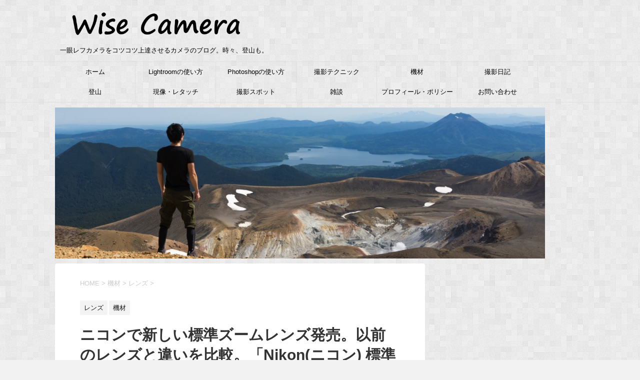

--- FILE ---
content_type: text/html; charset=UTF-8
request_url: https://camera-beginner.sakura.ne.jp/wp/?p=6139
body_size: 83637
content:
<!DOCTYPE html>
<!--[if lt IE 7]>
<html class="ie6" lang="ja"> <![endif]-->
<!--[if IE 7]>
<html class="i7" lang="ja"> <![endif]-->
<!--[if IE 8]>
<html class="ie" lang="ja"> <![endif]-->
<!--[if gt IE 8]><!-->
<html lang="ja">
	<!--<![endif]-->
	<head prefix="og: http://ogp.me/ns# fb: http://ogp.me/ns/fb# article: http://ogp.me/ns/article#">

<script>
  (function(i,s,o,g,r,a,m){i['GoogleAnalyticsObject']=r;i[r]=i[r]||function(){
  (i[r].q=i[r].q||[]).push(arguments)},i[r].l=1*new Date();a=s.createElement(o),
  m=s.getElementsByTagName(o)[0];a.async=1;a.src=g;m.parentNode.insertBefore(a,m)
  })(window,document,'script','https://www.google-analytics.com/analytics.js','ga');

  ga('create', 'UA-57408644-1', 'auto');
  ga('send', 'pageview');

</script>
<script async src="https://pagead2.googlesyndication.com/pagead/js/adsbygoogle.js?client=ca-pub-7370032245176196"
     crossorigin="anonymous"></script>
		<meta charset="UTF-8" >
		<meta name="viewport" content="width=device-width,initial-scale=1.0,user-scalable=yes">
		<meta name="format-detection" content="telephone=no" >
		
		
		<link rel="alternate" type="application/rss+xml" title="一眼レフカメラ・写真初心者のカメラブログ RSS Feed" href="https://camera-beginner.sakura.ne.jp/wp/?feed=rss2" />
		<link rel="pingback" href="https://camera-beginner.sakura.ne.jp/wp/xmlrpc.php" >
		<!--[if lt IE 9]>
		<script src="https://css3-mediaqueries-js.googlecode.com/svn/trunk/css3-mediaqueries.js"></script>
		<script src="https://camera-beginner.sakura.ne.jp/wp/wp-content/themes/stinger8/js/html5shiv.js"></script>
		<![endif]-->
				<!--||  JM Twitter Cards by Julien Maury 11.1.1  ||-->
<meta name="twitter:card" content="summary">
<meta name="twitter:creator" content="@WiseCamera">
<meta name="twitter:site" content="@WiseCamera">
<meta name="twitter:title" content="ニコンで新しい標準ズームレンズ発売。以前のレンズと違いを比較。「Nikon(ニコン) 標準ズームレンズ AF-S DX 16-80mm f/2.8-4E ED VR」が気になる。">
<meta name="twitter:image" content="https://camera-beginner.sakura.ne.jp/wp/wp-content/uploads/2015/07/スクリーンショット-2015-07-02-22.46.11.png">
<!--||  /JM Twitter Cards by Julien Maury 11.1.1  ||-->
<title>ニコンで新しい標準ズームレンズ発売。以前のレンズと違いを比較。「Nikon(ニコン) 標準ズームレンズ AF-S DX 16-80mm f/2.8-4E ED VR」が気になる。 &#8211; 一眼レフカメラ・写真初心者のカメラブログ</title>
<link rel='dns-prefetch' href='//ajax.googleapis.com' />
<link rel='dns-prefetch' href='//s.w.org' />
		<script type="text/javascript">
			window._wpemojiSettings = {"baseUrl":"https:\/\/s.w.org\/images\/core\/emoji\/12.0.0-1\/72x72\/","ext":".png","svgUrl":"https:\/\/s.w.org\/images\/core\/emoji\/12.0.0-1\/svg\/","svgExt":".svg","source":{"concatemoji":"https:\/\/camera-beginner.sakura.ne.jp\/wp\/wp-includes\/js\/wp-emoji-release.min.js?ver=5.2.21"}};
			!function(e,a,t){var n,r,o,i=a.createElement("canvas"),p=i.getContext&&i.getContext("2d");function s(e,t){var a=String.fromCharCode;p.clearRect(0,0,i.width,i.height),p.fillText(a.apply(this,e),0,0);e=i.toDataURL();return p.clearRect(0,0,i.width,i.height),p.fillText(a.apply(this,t),0,0),e===i.toDataURL()}function c(e){var t=a.createElement("script");t.src=e,t.defer=t.type="text/javascript",a.getElementsByTagName("head")[0].appendChild(t)}for(o=Array("flag","emoji"),t.supports={everything:!0,everythingExceptFlag:!0},r=0;r<o.length;r++)t.supports[o[r]]=function(e){if(!p||!p.fillText)return!1;switch(p.textBaseline="top",p.font="600 32px Arial",e){case"flag":return s([55356,56826,55356,56819],[55356,56826,8203,55356,56819])?!1:!s([55356,57332,56128,56423,56128,56418,56128,56421,56128,56430,56128,56423,56128,56447],[55356,57332,8203,56128,56423,8203,56128,56418,8203,56128,56421,8203,56128,56430,8203,56128,56423,8203,56128,56447]);case"emoji":return!s([55357,56424,55356,57342,8205,55358,56605,8205,55357,56424,55356,57340],[55357,56424,55356,57342,8203,55358,56605,8203,55357,56424,55356,57340])}return!1}(o[r]),t.supports.everything=t.supports.everything&&t.supports[o[r]],"flag"!==o[r]&&(t.supports.everythingExceptFlag=t.supports.everythingExceptFlag&&t.supports[o[r]]);t.supports.everythingExceptFlag=t.supports.everythingExceptFlag&&!t.supports.flag,t.DOMReady=!1,t.readyCallback=function(){t.DOMReady=!0},t.supports.everything||(n=function(){t.readyCallback()},a.addEventListener?(a.addEventListener("DOMContentLoaded",n,!1),e.addEventListener("load",n,!1)):(e.attachEvent("onload",n),a.attachEvent("onreadystatechange",function(){"complete"===a.readyState&&t.readyCallback()})),(n=t.source||{}).concatemoji?c(n.concatemoji):n.wpemoji&&n.twemoji&&(c(n.twemoji),c(n.wpemoji)))}(window,document,window._wpemojiSettings);
		</script>
		<style type="text/css">
img.wp-smiley,
img.emoji {
	display: inline !important;
	border: none !important;
	box-shadow: none !important;
	height: 1em !important;
	width: 1em !important;
	margin: 0 .07em !important;
	vertical-align: -0.1em !important;
	background: none !important;
	padding: 0 !important;
}
</style>
	<link rel='stylesheet' id='wp-block-library-css'  href='https://camera-beginner.sakura.ne.jp/wp/wp-includes/css/dist/block-library/style.min.css?ver=5.2.21' type='text/css' media='all' />
<link rel='stylesheet' id='contact-form-7-css'  href='https://camera-beginner.sakura.ne.jp/wp/wp-content/plugins/contact-form-7/includes/css/styles.css?ver=5.0.3' type='text/css' media='all' />
<link rel='stylesheet' id='toc-screen-css'  href='https://camera-beginner.sakura.ne.jp/wp/wp-content/plugins/table-of-contents-plus/screen.min.css?ver=1509' type='text/css' media='all' />
<link rel='stylesheet' id='normalize-css'  href='https://camera-beginner.sakura.ne.jp/wp/wp-content/themes/stinger8/css/normalize.css?ver=1.5.9' type='text/css' media='all' />
<link rel='stylesheet' id='font-awesome-css'  href='https://camera-beginner.sakura.ne.jp/wp/wp-content/themes/stinger8/css/fontawesome/css/font-awesome.min.css?ver=4.5.0' type='text/css' media='all' />
<link rel='stylesheet' id='style-css'  href='https://camera-beginner.sakura.ne.jp/wp/wp-content/themes/stinger8/style.css?ver=5.2.21' type='text/css' media='all' />
<script type='text/javascript' src='//ajax.googleapis.com/ajax/libs/jquery/1.11.3/jquery.min.js?ver=1.11.3'></script>
<link rel='https://api.w.org/' href='https://camera-beginner.sakura.ne.jp/wp/index.php?rest_route=/' />
<link rel="canonical" href="https://camera-beginner.sakura.ne.jp/wp/?p=6139" />
<link rel='shortlink' href='https://camera-beginner.sakura.ne.jp/wp/?p=6139' />
<link rel="alternate" type="application/json+oembed" href="https://camera-beginner.sakura.ne.jp/wp/index.php?rest_route=%2Foembed%2F1.0%2Fembed&#038;url=https%3A%2F%2Fcamera-beginner.sakura.ne.jp%2Fwp%2F%3Fp%3D6139" />
<link rel="alternate" type="text/xml+oembed" href="https://camera-beginner.sakura.ne.jp/wp/index.php?rest_route=%2Foembed%2F1.0%2Fembed&#038;url=https%3A%2F%2Fcamera-beginner.sakura.ne.jp%2Fwp%2F%3Fp%3D6139&#038;format=xml" />
<script type="text/javascript">
	window._wp_rp_static_base_url = 'https://wprp.zemanta.com/static/';
	window._wp_rp_wp_ajax_url = "https://camera-beginner.sakura.ne.jp/wp/wp-admin/admin-ajax.php";
	window._wp_rp_plugin_version = '3.6.4';
	window._wp_rp_post_id = '6139';
	window._wp_rp_num_rel_posts = '5';
	window._wp_rp_thumbnails = true;
	window._wp_rp_post_title = '%E3%83%8B%E3%82%B3%E3%83%B3%E3%81%A7%E6%96%B0%E3%81%97%E3%81%84%E6%A8%99%E6%BA%96%E3%82%BA%E3%83%BC%E3%83%A0%E3%83%AC%E3%83%B3%E3%82%BA%E7%99%BA%E5%A3%B2%E3%80%82%E4%BB%A5%E5%89%8D%E3%81%AE%E3%83%AC%E3%83%B3%E3%82%BA%E3%81%A8%E9%81%95%E3%81%84%E3%82%92%E6%AF%94%E8%BC%83%E3%80%82%E3%80%8CNikon%28%E3%83%8B%E3%82%B3%E3%83%B3%29+%E6%A8%99%E6%BA%96%E3%82%BA%E3%83%BC%E3%83%A0%E3%83%AC%E3%83%B3%E3%82%BA+AF-S+DX+16-80mm+f%2F2.8-4E+ED+VR%E3%80%8D%E3%81%8C%E6%B0%97%E3%81%AB%E3%81%AA%E3%82%8B%E3%80%82';
	window._wp_rp_post_tags = ['%E6%A9%9F%E6%9D%90', '%E3%83%AC%E3%83%B3%E3%82%BA', 'vr', 'dx', 'import', 'ed', 'a', 'nikkor', 'af', 'alt', 'margin', 'nikon'];
	window._wp_rp_promoted_content = true;
</script>
<link rel="stylesheet" href="https://camera-beginner.sakura.ne.jp/wp/wp-content/plugins/wordpress-23-related-posts-plugin/static/themes/vertical-m.css?version=3.6.4" />
<style type="text/css" id="custom-background-css">
body.custom-background { background-image: url("https://camera-beginner.sakura.ne.jp/wp/wp-content/uploads/2015/06/bright_squares.png"); background-position: left top; background-size: auto; background-repeat: repeat; background-attachment: scroll; }
</style>
	<link rel="icon" href="https://camera-beginner.sakura.ne.jp/wp/wp-content/uploads/2015/06/icon3.png" sizes="32x32" />
<link rel="icon" href="https://camera-beginner.sakura.ne.jp/wp/wp-content/uploads/2015/06/icon3.png" sizes="192x192" />
<link rel="apple-touch-icon-precomposed" href="https://camera-beginner.sakura.ne.jp/wp/wp-content/uploads/2015/06/icon3.png" />
<meta name="msapplication-TileImage" content="https://camera-beginner.sakura.ne.jp/wp/wp-content/uploads/2015/06/icon3.png" />
<meta name="google-site-verification" content="43p584VEA_xOB9COfHOTNg7Cm4MRhPuYl5Y5-VsTI_0" />
<meta name="norton-safeweb-site-verification" content="axnhsvank2wniwbxu1hfrfm3is1adn1w063fhtl5u62m2p1htgszbup8i53ufxib8nxp-anjt9ja3rrfdh3nb5qpks-4xstrldtcabvvqj8270dpndvbj0bb9acagqmr" />
	</head>
	<body class="post-template-default single single-post postid-6139 single-format-standard custom-background" >
			<div id="st-ami">
				<div id="wrapper">
				<div id="wrapper-in">
					<header>
						<div id="headbox-bg">
							<div class="clearfix" id="headbox">
								<nav id="s-navi" class="pcnone">
	<dl class="acordion">
		<dt class="trigger">
			<p><span class="op"><i class="fa fa-bars"></i></span></p>
		</dt>

		<dd class="acordion_tree">
						<div class="menu-%e3%83%a1%e3%83%8b%e3%83%a5%e3%83%bc-container"><ul id="menu-%e3%83%a1%e3%83%8b%e3%83%a5%e3%83%bc" class="menu"><li id="menu-item-13" class="menu-item menu-item-type-custom menu-item-object-custom menu-item-home menu-item-13"><a href="https://camera-beginner.sakura.ne.jp/wp/">ホーム</a></li>
<li id="menu-item-24849" class="menu-item menu-item-type-taxonomy menu-item-object-category menu-item-24849"><a href="https://camera-beginner.sakura.ne.jp/wp/?cat=34">Lightroomの使い方</a></li>
<li id="menu-item-25425" class="menu-item menu-item-type-taxonomy menu-item-object-category menu-item-25425"><a href="https://camera-beginner.sakura.ne.jp/wp/?cat=35">Photoshopの使い方</a></li>
<li id="menu-item-3027" class="menu-item menu-item-type-taxonomy menu-item-object-category menu-item-has-children menu-item-3027"><a href="https://camera-beginner.sakura.ne.jp/wp/?cat=13">撮影テクニック</a>
<ul class="sub-menu">
	<li id="menu-item-19434" class="menu-item menu-item-type-taxonomy menu-item-object-category menu-item-19434"><a href="https://camera-beginner.sakura.ne.jp/wp/?cat=19">基礎知識</a></li>
	<li id="menu-item-19433" class="menu-item menu-item-type-taxonomy menu-item-object-category menu-item-19433"><a href="https://camera-beginner.sakura.ne.jp/wp/?cat=20">テクニック全般</a></li>
	<li id="menu-item-19436" class="menu-item menu-item-type-taxonomy menu-item-object-category menu-item-19436"><a href="https://camera-beginner.sakura.ne.jp/wp/?cat=21">構図</a></li>
	<li id="menu-item-19435" class="menu-item menu-item-type-taxonomy menu-item-object-category menu-item-19435"><a href="https://camera-beginner.sakura.ne.jp/wp/?cat=22">星空撮影</a></li>
</ul>
</li>
<li id="menu-item-3028" class="menu-item menu-item-type-taxonomy menu-item-object-category current-post-ancestor current-menu-parent current-post-parent menu-item-has-children menu-item-3028"><a href="https://camera-beginner.sakura.ne.jp/wp/?cat=3">機材</a>
<ul class="sub-menu">
	<li id="menu-item-19440" class="menu-item menu-item-type-taxonomy menu-item-object-category current-post-ancestor current-menu-parent current-post-parent menu-item-19440"><a href="https://camera-beginner.sakura.ne.jp/wp/?cat=23">レンズ</a></li>
	<li id="menu-item-19441" class="menu-item menu-item-type-taxonomy menu-item-object-category menu-item-19441"><a href="https://camera-beginner.sakura.ne.jp/wp/?cat=24">三脚</a></li>
	<li id="menu-item-19610" class="menu-item menu-item-type-taxonomy menu-item-object-category menu-item-19610"><a href="https://camera-beginner.sakura.ne.jp/wp/?cat=33">カメラボディ</a></li>
	<li id="menu-item-19439" class="menu-item menu-item-type-taxonomy menu-item-object-category menu-item-19439"><a href="https://camera-beginner.sakura.ne.jp/wp/?cat=25">フィルター類</a></li>
	<li id="menu-item-19437" class="menu-item menu-item-type-taxonomy menu-item-object-category menu-item-19437"><a href="https://camera-beginner.sakura.ne.jp/wp/?cat=26">アクセサリー類</a></li>
	<li id="menu-item-19442" class="menu-item menu-item-type-taxonomy menu-item-object-category menu-item-19442"><a href="https://camera-beginner.sakura.ne.jp/wp/?cat=28">機材メンテ</a></li>
	<li id="menu-item-19443" class="menu-item menu-item-type-taxonomy menu-item-object-category menu-item-19443"><a href="https://camera-beginner.sakura.ne.jp/wp/?cat=27">購入相談</a></li>
	<li id="menu-item-19446" class="menu-item menu-item-type-taxonomy menu-item-object-category menu-item-19446"><a href="https://camera-beginner.sakura.ne.jp/wp/?cat=32">キャリブレーション</a></li>
	<li id="menu-item-19438" class="menu-item menu-item-type-taxonomy menu-item-object-category menu-item-19438"><a href="https://camera-beginner.sakura.ne.jp/wp/?cat=29">その他</a></li>
</ul>
</li>
<li id="menu-item-3029" class="menu-item menu-item-type-taxonomy menu-item-object-category menu-item-3029"><a href="https://camera-beginner.sakura.ne.jp/wp/?cat=7">撮影日記</a></li>
<li id="menu-item-3031" class="menu-item menu-item-type-taxonomy menu-item-object-category menu-item-has-children menu-item-3031"><a href="https://camera-beginner.sakura.ne.jp/wp/?cat=11">登山</a>
<ul class="sub-menu">
	<li id="menu-item-19444" class="menu-item menu-item-type-taxonomy menu-item-object-category menu-item-19444"><a href="https://camera-beginner.sakura.ne.jp/wp/?cat=31">登山日記</a></li>
	<li id="menu-item-19445" class="menu-item menu-item-type-taxonomy menu-item-object-category menu-item-19445"><a href="https://camera-beginner.sakura.ne.jp/wp/?cat=30">登山装備</a></li>
</ul>
</li>
<li id="menu-item-15363" class="menu-item menu-item-type-taxonomy menu-item-object-category menu-item-15363"><a href="https://camera-beginner.sakura.ne.jp/wp/?cat=18">現像・レタッチ</a></li>
<li id="menu-item-9538" class="menu-item menu-item-type-custom menu-item-object-custom menu-item-9538"><a href="https://camera-beginner.sakura.ne.jp/wp/?cat=16">撮影スポット</a></li>
<li id="menu-item-3033" class="menu-item menu-item-type-taxonomy menu-item-object-category menu-item-3033"><a href="https://camera-beginner.sakura.ne.jp/wp/?cat=15">雑談</a></li>
<li id="menu-item-20242" class="menu-item menu-item-type-post_type menu-item-object-page menu-item-20242"><a href="https://camera-beginner.sakura.ne.jp/wp/?page_id=20234">プロフィール・ポリシー</a></li>
<li id="menu-item-20233" class="menu-item menu-item-type-post_type menu-item-object-page menu-item-20233"><a href="https://camera-beginner.sakura.ne.jp/wp/?page_id=20230">お問い合わせ</a></li>
</ul></div>			<div class="clear"></div>

		</dd>
	</dl>
</nav>
									<div id="header-l">
									<!-- ロゴ又はブログ名 -->
									<p class="sitename">
										<a href="https://camera-beginner.sakura.ne.jp/wp/">
        <img src="https://camera-beginner.sakura.ne.jp/wp/wp-content/uploads/2015/06/header21.png"/ alt="一眼レフカメラ・写真初心者のカメラブログ">
    </a>
									</p>
									<!-- ロゴ又はブログ名ここまで -->
									<!-- キャプション -->
																			<p class="descr">
											一眼レフカメラをコツコツ上達させるカメラのブログ。時々、登山も。										</p>
																		</div><!-- /#header-l -->

							</div><!-- /#headbox-bg -->
						</div><!-- /#headbox clearfix -->

						<div id="gazou-wide">
										<div id="st-menubox">
			<div id="st-menuwide">
				<nav class="smanone clearfix"><ul id="menu-%e3%83%a1%e3%83%8b%e3%83%a5%e3%83%bc-1" class="menu"><li class="menu-item menu-item-type-custom menu-item-object-custom menu-item-home menu-item-13"><a href="https://camera-beginner.sakura.ne.jp/wp/">ホーム</a></li>
<li class="menu-item menu-item-type-taxonomy menu-item-object-category menu-item-24849"><a href="https://camera-beginner.sakura.ne.jp/wp/?cat=34">Lightroomの使い方</a></li>
<li class="menu-item menu-item-type-taxonomy menu-item-object-category menu-item-25425"><a href="https://camera-beginner.sakura.ne.jp/wp/?cat=35">Photoshopの使い方</a></li>
<li class="menu-item menu-item-type-taxonomy menu-item-object-category menu-item-has-children menu-item-3027"><a href="https://camera-beginner.sakura.ne.jp/wp/?cat=13">撮影テクニック</a>
<ul class="sub-menu">
	<li class="menu-item menu-item-type-taxonomy menu-item-object-category menu-item-19434"><a href="https://camera-beginner.sakura.ne.jp/wp/?cat=19">基礎知識</a></li>
	<li class="menu-item menu-item-type-taxonomy menu-item-object-category menu-item-19433"><a href="https://camera-beginner.sakura.ne.jp/wp/?cat=20">テクニック全般</a></li>
	<li class="menu-item menu-item-type-taxonomy menu-item-object-category menu-item-19436"><a href="https://camera-beginner.sakura.ne.jp/wp/?cat=21">構図</a></li>
	<li class="menu-item menu-item-type-taxonomy menu-item-object-category menu-item-19435"><a href="https://camera-beginner.sakura.ne.jp/wp/?cat=22">星空撮影</a></li>
</ul>
</li>
<li class="menu-item menu-item-type-taxonomy menu-item-object-category current-post-ancestor current-menu-parent current-post-parent menu-item-has-children menu-item-3028"><a href="https://camera-beginner.sakura.ne.jp/wp/?cat=3">機材</a>
<ul class="sub-menu">
	<li class="menu-item menu-item-type-taxonomy menu-item-object-category current-post-ancestor current-menu-parent current-post-parent menu-item-19440"><a href="https://camera-beginner.sakura.ne.jp/wp/?cat=23">レンズ</a></li>
	<li class="menu-item menu-item-type-taxonomy menu-item-object-category menu-item-19441"><a href="https://camera-beginner.sakura.ne.jp/wp/?cat=24">三脚</a></li>
	<li class="menu-item menu-item-type-taxonomy menu-item-object-category menu-item-19610"><a href="https://camera-beginner.sakura.ne.jp/wp/?cat=33">カメラボディ</a></li>
	<li class="menu-item menu-item-type-taxonomy menu-item-object-category menu-item-19439"><a href="https://camera-beginner.sakura.ne.jp/wp/?cat=25">フィルター類</a></li>
	<li class="menu-item menu-item-type-taxonomy menu-item-object-category menu-item-19437"><a href="https://camera-beginner.sakura.ne.jp/wp/?cat=26">アクセサリー類</a></li>
	<li class="menu-item menu-item-type-taxonomy menu-item-object-category menu-item-19442"><a href="https://camera-beginner.sakura.ne.jp/wp/?cat=28">機材メンテ</a></li>
	<li class="menu-item menu-item-type-taxonomy menu-item-object-category menu-item-19443"><a href="https://camera-beginner.sakura.ne.jp/wp/?cat=27">購入相談</a></li>
	<li class="menu-item menu-item-type-taxonomy menu-item-object-category menu-item-19446"><a href="https://camera-beginner.sakura.ne.jp/wp/?cat=32">キャリブレーション</a></li>
	<li class="menu-item menu-item-type-taxonomy menu-item-object-category menu-item-19438"><a href="https://camera-beginner.sakura.ne.jp/wp/?cat=29">その他</a></li>
</ul>
</li>
<li class="menu-item menu-item-type-taxonomy menu-item-object-category menu-item-3029"><a href="https://camera-beginner.sakura.ne.jp/wp/?cat=7">撮影日記</a></li>
<li class="menu-item menu-item-type-taxonomy menu-item-object-category menu-item-has-children menu-item-3031"><a href="https://camera-beginner.sakura.ne.jp/wp/?cat=11">登山</a>
<ul class="sub-menu">
	<li class="menu-item menu-item-type-taxonomy menu-item-object-category menu-item-19444"><a href="https://camera-beginner.sakura.ne.jp/wp/?cat=31">登山日記</a></li>
	<li class="menu-item menu-item-type-taxonomy menu-item-object-category menu-item-19445"><a href="https://camera-beginner.sakura.ne.jp/wp/?cat=30">登山装備</a></li>
</ul>
</li>
<li class="menu-item menu-item-type-taxonomy menu-item-object-category menu-item-15363"><a href="https://camera-beginner.sakura.ne.jp/wp/?cat=18">現像・レタッチ</a></li>
<li class="menu-item menu-item-type-custom menu-item-object-custom menu-item-9538"><a href="https://camera-beginner.sakura.ne.jp/wp/?cat=16">撮影スポット</a></li>
<li class="menu-item menu-item-type-taxonomy menu-item-object-category menu-item-3033"><a href="https://camera-beginner.sakura.ne.jp/wp/?cat=15">雑談</a></li>
<li class="menu-item menu-item-type-post_type menu-item-object-page menu-item-20242"><a href="https://camera-beginner.sakura.ne.jp/wp/?page_id=20234">プロフィール・ポリシー</a></li>
<li class="menu-item menu-item-type-post_type menu-item-object-page menu-item-20233"><a href="https://camera-beginner.sakura.ne.jp/wp/?page_id=20230">お問い合わせ</a></li>
</ul></nav>			</div>
		</div>
	
														<div id="st-headerbox">
								<div id="st-header">
									<img src="https://camera-beginner.sakura.ne.jp/wp/wp-content/uploads/2015/06/cropped-20150601-DSC_19051.jpg" height="302" width="980" alt="" />
								</div>
							</div>
							
						</div>
						<!-- /gazou -->

					</header>
					<div id="content-w">
<div id="content" class="clearfix">
	<div id="contentInner">

		<div class="st-main">

			<!-- ぱんくず -->
			<section id="breadcrumb">
			<ol itemscope itemtype="http://schema.org/BreadcrumbList">
					 <li itemprop="itemListElement" itemscope
      itemtype="http://schema.org/ListItem"><a href="https://camera-beginner.sakura.ne.jp/wp" itemprop="item"><span itemprop="name">HOME</span></a> > <meta itemprop="position" content="1" /></li>
									<li itemprop="itemListElement" itemscope
      itemtype="http://schema.org/ListItem"><a href="https://camera-beginner.sakura.ne.jp/wp/?cat=3" itemprop="item">
					<span itemprop="name">機材</span> </a> &gt;<meta itemprop="position" content="2" /></li> 
									<li itemprop="itemListElement" itemscope
      itemtype="http://schema.org/ListItem"><a href="https://camera-beginner.sakura.ne.jp/wp/?cat=23" itemprop="item">
					<span itemprop="name">レンズ</span> </a> &gt;<meta itemprop="position" content="3" /></li> 
							</ol>
			</section>
			<!--/ ぱんくず -->

			<div id="post-6139" class="st-post post-6139 post type-post status-publish format-standard has-post-thumbnail hentry category-lens category-cameragooda">
				<article>
					<!--ループ開始 -->
										
										<p class="st-catgroup">
					<a href="https://camera-beginner.sakura.ne.jp/wp/?cat=23" title="View all posts in レンズ" rel="category tag"><span class="catname st-catid23">レンズ</span></a> <a href="https://camera-beginner.sakura.ne.jp/wp/?cat=3" title="View all posts in 機材" rel="category tag"><span class="catname st-catid3">機材</span></a>					</p>
									

					<h1 class="entry-title">ニコンで新しい標準ズームレンズ発売。以前のレンズと違いを比較。「Nikon(ニコン) 標準ズームレンズ AF-S DX 16-80mm f/2.8-4E ED VR」が気になる。</h1>

					<div class="blogbox">
						<p><span class="kdate">
															投稿日：2015年7月2日								更新日：<time class="updated" datetime="2018-05-10T10:39:03+0900">2018年5月10日</time>
													</span></p>
					</div>

					<div class="mainbox">
							<div class="entry-content">
								<p>２０１５年７月１６日にニコンから焦点距離16-80㎜の新しい標準ズームレンズ「Nikon（ニコン） 標準ズームレンズ AF-S DX NIKKOR 16-80mm f/2.8-4E ED VR」が発売されます。</p>
<p><a href="http://www.amazon.co.jp/gp/product/B010SPRB6C/ref=as_li_qf_sp_asin_il?ie=UTF8&amp;camp=247&amp;creative=1211&amp;creativeASIN=B010SPRB6C&amp;linkCode=as2&amp;tag=t1300ippei-22" target="blank"><img src="https://ws-fe.amazon-adsystem.com/widgets/q?_encoding=UTF8&amp;ASIN=B010SPRB6C&amp;Format=_SL250_&amp;ID=AsinImage&amp;MarketPlace=JP&amp;ServiceVersion=20070822&amp;WS=1&amp;tag=t1300ippei-22" alt="" border="0" /></a><img style="border: none !important; margin: 0px !important;" src="https://ir-jp.amazon-adsystem.com/e/ir?t=t1300ippei-22&amp;l=as2&amp;o=9&amp;a=B010SPRB6C" alt="" width="1" height="1" border="0" /></p>
<p><a href="http://www.amazon.co.jp/gp/product/B010SPRB6C/ref=as_li_qf_sp_asin_tl?ie=UTF8&amp;camp=247&amp;creative=1211&amp;creativeASIN=B010SPRB6C&amp;linkCode=as2&amp;tag=t1300ippei-22" target="blank">Nikon 標準ズームレンズ AF-S DX NIKKOR 16-80mm f/2.8-4E ED VR</a><img style="border: none !important; margin: 0px !important;" src="https://ir-jp.amazon-adsystem.com/e/ir?t=t1300ippei-22&amp;l=as2&amp;o=9&amp;a=B010SPRB6C" alt="" width="1" height="1" border="0" /></p>
<p>DXフォーマット対応レンズとして、初めてナノクリスタルコートが採用されているようです。</p>
<p>同社のレンズで、以前からあった「<a href="http://www.amazon.co.jp/gp/product/B00139KCLY/ref=as_li_qf_sp_asin_tl?ie=UTF8&amp;camp=247&amp;creative=1211&amp;creativeASIN=B00139KCLY&amp;linkCode=as2&amp;tag=t1300ippei-22" target="blank">Nikon 標準ズームレンズ AF-S DX NIKKOR 16-85mm f/3.5-5.6G ED VR ニコンDXフォーマット専用</a><img style="border: none !important; margin: 0px !important;" src="https://ir-jp.amazon-adsystem.com/e/ir?t=t1300ippei-22&amp;l=as2&amp;o=9&amp;a=B00139KCLY" alt="" width="1" height="1" border="0" />」と似たような焦点距離となっています。このレンズが２００８年２月の発売でした。今回はリニューアルという位置付けではないようですが、このズーム域で約７年ぶりの新しいDXレンズとなります。</p>
<p>以前からある標準ズームレンズ（16-85㎜）と比較して、今回発売される「Nikon(ニコン) 標準ズームレンズ AF-S DX 16-80mm f/2.8-4E ED VR」はどこが進化しているのでしょうか？</p>
<p>とても気になるので、比べてみました。</p>
<h2>焦点距離１６-８０㎜で開放F値2.8</h2>
<p><img class="aligncenter size-large wp-image-6140" src="https://camera-beginner.sakura.ne.jp/wp/wp-content/uploads/2015/07/スクリーンショット-2015-07-02-22.46.11-1024x640.png" alt="スクリーンショット 2015-07-02 22.46.11" width="580" height="362" srcset="https://camera-beginner.sakura.ne.jp/wp/wp-content/uploads/2015/07/スクリーンショット-2015-07-02-22.46.11-1024x640.png 1024w, https://camera-beginner.sakura.ne.jp/wp/wp-content/uploads/2015/07/スクリーンショット-2015-07-02-22.46.11-300x187.png 300w, https://camera-beginner.sakura.ne.jp/wp/wp-content/uploads/2015/07/スクリーンショット-2015-07-02-22.46.11.png 1112w" sizes="(max-width: 580px) 100vw, 580px" /></p>
<p>新しい標準ズームレンズは<strong>焦点距離16-80mm（35mm判換算で24-120mm相当）</strong>です。広角１６㎜まで使用できて広く撮影もできるし、さらに中望遠域まで撮影可能です。日常的に使いやすい焦点域をカバーしています。</p>
<p>ただ、以前からあった標準ズームレンズが焦点距離16-85mmだったので、望遠側で５㎜短くなっています。「あれ！？」と思いますが、この新しい標準ズームレンズは大きく進化した点があります。それは<strong>開放F値2.8</strong>ということです。</p>
<p>以前からあった標準ズームレンズ（焦点距離16-85mm）は「F3.5-F5.6」で決して明るいとは言えませんでした。シグマやタムロンの標準ズームレンズと比べてもこの点で見劣りしていました。しかし、今回の新しい標準ズームレンズは「F2.8-F4」で明るいです（通しF2.8ではありませんが）。</p>
<p><strong>焦点距離16㎜-80㎜まで使えて、広角端で開放F値2.8、望遠端でもF値４</strong>はかなり魅力的です。しかも、<strong>重さは４８０g</strong>でシグマやタムロンの標準ズームレンズと比べても軽量級です。</p>
<h2>ナノクリスタルコート採用</h2>
<p><img class="aligncenter size-full wp-image-6141" src="https://camera-beginner.sakura.ne.jp/wp/wp-content/uploads/2015/07/スクリーンショット-2015-07-02-23.08.43.png" alt="スクリーンショット 2015-07-02 23.08.43" width="710" height="304" srcset="https://camera-beginner.sakura.ne.jp/wp/wp-content/uploads/2015/07/スクリーンショット-2015-07-02-23.08.43.png 710w, https://camera-beginner.sakura.ne.jp/wp/wp-content/uploads/2015/07/スクリーンショット-2015-07-02-23.08.43-300x128.png 300w" sizes="(max-width: 710px) 100vw, 710px" /></p>
<p>これまで、ナノクリスタルコートといえばFXフォーマット（フルサイズ用）の高級レンズにのみ採用されている高嶺の花的なイメージでした（私にとっては）。</p>
<p>しかし、<strong>この新しい標準ズームレンズ（焦点距離16-80㎜）はナノクリスタルコートをDXレンズ（APS-C用レンズ）で初めて採用</strong>しています。これによって逆光時の撮影などでもゴーストやフレアの発生を大幅に低減することが可能となっています。以前からあった標準ズームレンズ（焦点距離16-85mm）には施されていませんでした。</p>
<p>安価なレンズだとフレアやゴーストに悩むことが多々ありますが、手の出しやすい価格帯のレンズでナノクリスタルコート採用は非常に嬉しいです。逆光をより美しく活かしたドラマチックな写真を撮影できますね。</p>
<h2>手ブレ補正効果4.0段</h2>
<p><img class="aligncenter size-large wp-image-6143" src="https://camera-beginner.sakura.ne.jp/wp/wp-content/uploads/2015/07/スクリーンショット-2015-07-02-23.26.18-1024x363.png" alt="スクリーンショット 2015-07-02 23.26.18" width="580" height="205" srcset="https://camera-beginner.sakura.ne.jp/wp/wp-content/uploads/2015/07/スクリーンショット-2015-07-02-23.26.18-1024x363.png 1024w, https://camera-beginner.sakura.ne.jp/wp/wp-content/uploads/2015/07/スクリーンショット-2015-07-02-23.26.18-300x106.png 300w, https://camera-beginner.sakura.ne.jp/wp/wp-content/uploads/2015/07/スクリーンショット-2015-07-02-23.26.18.png 1374w" sizes="(max-width: 580px) 100vw, 580px" /></p>
<p><strong>新しい標準ズームレンズ（焦点距離16-80㎜）はブレ軽減効果の高いVR機構を搭載</strong>しており、なんと<strong>手ブレ補正効果4.0段</strong>もあります。以前からある標準ズームレンズ（焦点距離16-85㎜）は手ブレ補正効果3.5段なので進化しています。</p>
<p>標準ズームレンズは1本で多くの撮影シーンをこなすので手ブレは大敵となります。やはり、強力な手ブレ補正機構は必要です。<strong>4.0段分もの手ブレ補正効果があれば、光量の少ない室内などでも写真表現の幅が拡がりそう</strong>です。</p>
<h2>フッ素コートを採用</h2>
<p><strong>新しい標準ズームレンズ（焦点距離16-80㎜）は汚れが付着しにくく、付着しても簡単に拭き取れるフッ素コートをDXレンズで初採用</strong>しているようです。以前からあった標準ズームレンズ（焦点距離16-85mm）には施されていません。</p>
<p>私、ニコンのフッ素コートの存在を初めて知りました。これが結構優れもののようです。</p>
<p>レンズにフッ素コートが施されていることで、指紋、水滴や泥などがレンズに付着しても拭き取りやすくなります。</p>
<p>しかも、ニコンのフッ素コートは独自のコーティングテクノロジーで耐久性が高く、はがれにくいようです。なので、他の同様のコーティングよりもはるかに多くの拭き取り回数に耐え、その優れた効果が長期にわたって持続します。</p>
<p>例えば、急な悪天候下での撮影や、川や海での撮影で威力を発揮してくれそうです。これは良いですね。</p>
<h2>電磁絞り機構を搭載</h2>
<p><strong>新しい標準ズームレンズ（焦点距離16-80㎜）は、レンズ本体に駆動機構付き絞り羽根ユニット（電磁絞り機構）を搭載</strong>しており、ボディー側から電気信号により絞り制御を行うことが可能となっています。</p>
<p>これにより何が良くなるのかというと、高速連続撮影で安定した露出制御が可能となります。しかも、標準ズームレンズおよびDXレンズで初めての採用となるので、動きの速い被写体を撮影する人には大きな強みとなりそうです。</p>
<p>これも以前からあった標準ズームレンズ（焦点距離16-85mm）には採用されていなかったのですね。</p>
<h2>まとめ</h2>
<div class="master-post-advert" style="text-align: center; margin: 25px 0; overflow: hidden;">
	<div style="text-align: left; display: inline-block; max-width: 100%;">
		<div class="master-post-advert-title">スポンサーリンク</div>
		<div class="master-post-advert-ad"><div class="toppageadd">

<script async src="//pagead2.googlesyndication.com/pagead/js/adsbygoogle.js"></script>
<!-- camerablog -->
<ins class="adsbygoogle"
     style="display:inline-block;width:336px;height:280px"
     data-ad-client="ca-pub-7370032245176196"
     data-ad-slot="7927343262"></ins>
<script>
(adsbygoogle = window.adsbygoogle || []).push({});
</script>
</div></div>
	</div>
</div>
<p><span id="more-6139"></span></p>
<p>私は、以前からある標準ズームレンズ（焦点距離16-85mm）の描写が良いということは分かっていましたが、解放F値3.5であることが気になり購入できずにいました。</p>
<p>しかし、今回の新しい標準ズームレンズは焦点距離16-80mmで解放F値2.8で明るいです。もう、買ってしまいそうです。<br />
<a href="http://www.amazon.co.jp/gp/product/B010SPRB6C/ref=as_li_qf_sp_asin_il?ie=UTF8&amp;camp=247&amp;creative=1211&amp;creativeASIN=B010SPRB6C&amp;linkCode=as2&amp;tag=t1300ippei-22" target="blank"><img src="https://ws-fe.amazon-adsystem.com/widgets/q?_encoding=UTF8&amp;ASIN=B010SPRB6C&amp;Format=_SL250_&amp;ID=AsinImage&amp;MarketPlace=JP&amp;ServiceVersion=20070822&amp;WS=1&amp;tag=t1300ippei-22" alt="" border="0" /></a><img style="border: none !important; margin: 0px !important;" src="https://ir-jp.amazon-adsystem.com/e/ir?t=t1300ippei-22&amp;l=as2&amp;o=9&amp;a=B010SPRB6C" alt="" width="1" height="1" border="0" /></p>
<p><a href="http://www.amazon.co.jp/gp/product/B010SPRB6C/ref=as_li_qf_sp_asin_tl?ie=UTF8&amp;camp=247&amp;creative=1211&amp;creativeASIN=B010SPRB6C&amp;linkCode=as2&amp;tag=t1300ippei-22" target="blank">Nikon 標準ズームレンズ AF-S DX NIKKOR 16-80mm f/2.8-4E ED VR</a><img style="border: none !important; margin: 0px !important;" src="https://ir-jp.amazon-adsystem.com/e/ir?t=t1300ippei-22&amp;l=as2&amp;o=9&amp;a=B010SPRB6C" alt="" width="1" height="1" border="0" /></p>

<div class="wp_rp_wrap  wp_rp_vertical_m" id="wp_rp_first"><div class="wp_rp_content"><h3 class="related_post_title">こちらの記事もどうぞ</h3><ul class="related_post wp_rp"><li data-position="0" data-poid="in-22183" data-post-type="none" ><a href="https://camera-beginner.sakura.ne.jp/wp/?p=22183" class="wp_rp_thumbnail"><img src="https://camera-beginner.sakura.ne.jp/wp/wp-content/uploads/2019/08/08-10-18.40.21-150x150.jpg" alt="カメラの購入ではレンズキットがおすすめだと思った理由。レンズキットはいらなくない。" width="150" height="150" /></a><a href="https://camera-beginner.sakura.ne.jp/wp/?p=22183" class="wp_rp_title">カメラの購入ではレンズキットがおすすめだと思った理由。レンズキットはいらなくない。</a></li><li data-position="1" data-poid="in-33" data-post-type="none" ><a href="https://camera-beginner.sakura.ne.jp/wp/?p=33" class="wp_rp_thumbnail"><img src="https://camera-beginner.sakura.ne.jp/wp/wp-content/uploads/2014/12/PPU_eos5dtokameraman500-150x150.jpg" alt="レンズはどうする？知って一眼レフカメラのレンズ選びに役立てよう。" width="150" height="150" /></a><a href="https://camera-beginner.sakura.ne.jp/wp/?p=33" class="wp_rp_title">レンズはどうする？知って一眼レフカメラのレンズ選びに役立てよう。</a></li><li data-position="2" data-poid="in-8674" data-post-type="none" ><a href="https://camera-beginner.sakura.ne.jp/wp/?p=8674" class="wp_rp_thumbnail"><img src="https://camera-beginner.sakura.ne.jp/wp/wp-content/uploads/2015/11/20151110-_DSC6844-copy-150x150.jpg" alt="「Nikon（ニコン） 標準ズームレンズ 24-70mm f/2.8 VR 」を買ったよ！憧れの新大三元レンズ！" width="150" height="150" /></a><a href="https://camera-beginner.sakura.ne.jp/wp/?p=8674" class="wp_rp_title">「Nikon（ニコン） 標準ズームレンズ 24-70mm f/2.8 VR 」を買ったよ！憧れの新大三元レンズ！</a></li><li data-position="3" data-poid="in-6953" data-post-type="none" ><a href="https://camera-beginner.sakura.ne.jp/wp/?p=6953" class="wp_rp_thumbnail"><img src="https://camera-beginner.sakura.ne.jp/wp/wp-content/uploads/2015/08/スクリーンショット-2015-08-19-22.05.32-150x150.png" alt="フルサイズ対応の広角ズームレンズをどれにしよう？FXレンズをどれにするか迷う。" width="150" height="150" /></a><a href="https://camera-beginner.sakura.ne.jp/wp/?p=6953" class="wp_rp_title">フルサイズ対応の広角ズームレンズをどれにしよう？FXレンズをどれにするか迷う。</a></li><li data-position="4" data-poid="in-6811" data-post-type="none" ><a href="https://camera-beginner.sakura.ne.jp/wp/?p=6811" class="wp_rp_thumbnail"><img src="https://camera-beginner.sakura.ne.jp/wp/wp-content/uploads/2015/08/スクリーンショット-2015-08-07-22.03.14-150x150.png" alt="ニコン新レンズ「Nikon（ニコン） 標準ズームレンズAF-S NIKKOR 24-70mm f/2.8E ED VR」発表。先代レンズとの違い。" width="150" height="150" /></a><a href="https://camera-beginner.sakura.ne.jp/wp/?p=6811" class="wp_rp_title">ニコン新レンズ「Nikon（ニコン） 標準ズームレンズAF-S NIKKOR 24-70mm f/2.8E ED VR」発表。先代レンズとの違い。</a></li></ul></div></div>
							</div>
						<div class="adbox">

				
	
							
	</div>
		
							
					</div><!-- .mainboxここまで -->
	
							<div class="sns">
	<ul class="clearfix">
		<!--ツイートボタン-->
		<li class="twitter"> 
		<a onclick="window.open('//twitter.com/intent/tweet?url=https%3A%2F%2Fcamera-beginner.sakura.ne.jp%2Fwp%2F%3Fp%3D6139&text=%E3%83%8B%E3%82%B3%E3%83%B3%E3%81%A7%E6%96%B0%E3%81%97%E3%81%84%E6%A8%99%E6%BA%96%E3%82%BA%E3%83%BC%E3%83%A0%E3%83%AC%E3%83%B3%E3%82%BA%E7%99%BA%E5%A3%B2%E3%80%82%E4%BB%A5%E5%89%8D%E3%81%AE%E3%83%AC%E3%83%B3%E3%82%BA%E3%81%A8%E9%81%95%E3%81%84%E3%82%92%E6%AF%94%E8%BC%83%E3%80%82%E3%80%8CNikon%28%E3%83%8B%E3%82%B3%E3%83%B3%29+%E6%A8%99%E6%BA%96%E3%82%BA%E3%83%BC%E3%83%A0%E3%83%AC%E3%83%B3%E3%82%BA+AF-S+DX+16-80mm+f%2F2.8-4E+ED+VR%E3%80%8D%E3%81%8C%E6%B0%97%E3%81%AB%E3%81%AA%E3%82%8B%E3%80%82&tw_p=tweetbutton', '', 'width=500,height=450'); return false;"><i class="fa fa-twitter"></i><span class="snstext " >Twitter</span></a>
		</li>

		<!--Facebookボタン-->      
		<li class="facebook">
		<a href="//www.facebook.com/sharer.php?src=bm&u=https%3A%2F%2Fcamera-beginner.sakura.ne.jp%2Fwp%2F%3Fp%3D6139&t=%E3%83%8B%E3%82%B3%E3%83%B3%E3%81%A7%E6%96%B0%E3%81%97%E3%81%84%E6%A8%99%E6%BA%96%E3%82%BA%E3%83%BC%E3%83%A0%E3%83%AC%E3%83%B3%E3%82%BA%E7%99%BA%E5%A3%B2%E3%80%82%E4%BB%A5%E5%89%8D%E3%81%AE%E3%83%AC%E3%83%B3%E3%82%BA%E3%81%A8%E9%81%95%E3%81%84%E3%82%92%E6%AF%94%E8%BC%83%E3%80%82%E3%80%8CNikon%28%E3%83%8B%E3%82%B3%E3%83%B3%29+%E6%A8%99%E6%BA%96%E3%82%BA%E3%83%BC%E3%83%A0%E3%83%AC%E3%83%B3%E3%82%BA+AF-S+DX+16-80mm+f%2F2.8-4E+ED+VR%E3%80%8D%E3%81%8C%E6%B0%97%E3%81%AB%E3%81%AA%E3%82%8B%E3%80%82" target="_blank"><i class="fa fa-facebook"></i><span class="snstext " >Facebook</span>
		</a>
		</li>

		<!--Google+1ボタン-->
		<li class="googleplus">
		<a href="https://plus.google.com/share?url=https%3A%2F%2Fcamera-beginner.sakura.ne.jp%2Fwp%2F%3Fp%3D6139" target="_blank"><i class="fa fa-google-plus"></i><span class="snstext " >Google+</span></a>
		</li>

		<!--ポケットボタン-->      
		<li class="pocket">
		<a onclick="window.open('//getpocket.com/edit?url=https%3A%2F%2Fcamera-beginner.sakura.ne.jp%2Fwp%2F%3Fp%3D6139&title=%E3%83%8B%E3%82%B3%E3%83%B3%E3%81%A7%E6%96%B0%E3%81%97%E3%81%84%E6%A8%99%E6%BA%96%E3%82%BA%E3%83%BC%E3%83%A0%E3%83%AC%E3%83%B3%E3%82%BA%E7%99%BA%E5%A3%B2%E3%80%82%E4%BB%A5%E5%89%8D%E3%81%AE%E3%83%AC%E3%83%B3%E3%82%BA%E3%81%A8%E9%81%95%E3%81%84%E3%82%92%E6%AF%94%E8%BC%83%E3%80%82%E3%80%8CNikon%28%E3%83%8B%E3%82%B3%E3%83%B3%29+%E6%A8%99%E6%BA%96%E3%82%BA%E3%83%BC%E3%83%A0%E3%83%AC%E3%83%B3%E3%82%BA+AF-S+DX+16-80mm+f%2F2.8-4E+ED+VR%E3%80%8D%E3%81%8C%E6%B0%97%E3%81%AB%E3%81%AA%E3%82%8B%E3%80%82', '', 'width=500,height=350'); return false;"><i class="fa fa-get-pocket"></i><span class="snstext " >Pocket</span></a></li>

		<!--はてブボタン-->  
		<li class="hatebu">       
			<a href="//b.hatena.ne.jp/entry/https://camera-beginner.sakura.ne.jp/wp/?p=6139" class="hatena-bookmark-button" data-hatena-bookmark-layout="simple" title="ニコンで新しい標準ズームレンズ発売。以前のレンズと違いを比較。「Nikon(ニコン) 標準ズームレンズ AF-S DX 16-80mm f/2.8-4E ED VR」が気になる。"><span style="font-weight:bold" class="fa-hatena">B!</span><span class="snstext " >はてブ</span>
			</a><script type="text/javascript" src="//b.st-hatena.com/js/bookmark_button.js" charset="utf-8" async="async"></script>

		</li>

		<!--LINEボタン-->   
		<li class="line">
		<a href="//line.me/R/msg/text/?%E3%83%8B%E3%82%B3%E3%83%B3%E3%81%A7%E6%96%B0%E3%81%97%E3%81%84%E6%A8%99%E6%BA%96%E3%82%BA%E3%83%BC%E3%83%A0%E3%83%AC%E3%83%B3%E3%82%BA%E7%99%BA%E5%A3%B2%E3%80%82%E4%BB%A5%E5%89%8D%E3%81%AE%E3%83%AC%E3%83%B3%E3%82%BA%E3%81%A8%E9%81%95%E3%81%84%E3%82%92%E6%AF%94%E8%BC%83%E3%80%82%E3%80%8CNikon%28%E3%83%8B%E3%82%B3%E3%83%B3%29+%E6%A8%99%E6%BA%96%E3%82%BA%E3%83%BC%E3%83%A0%E3%83%AC%E3%83%B3%E3%82%BA+AF-S+DX+16-80mm+f%2F2.8-4E+ED+VR%E3%80%8D%E3%81%8C%E6%B0%97%E3%81%AB%E3%81%AA%E3%82%8B%E3%80%82%0Ahttps%3A%2F%2Fcamera-beginner.sakura.ne.jp%2Fwp%2F%3Fp%3D6139" target="_blank"><i class="fa fa-comment" aria-hidden="true"></i><span class="snstext" >LINE</span></a>
		</li>     
	</ul>

	</div> 

						

					<script async src="//pagead2.googlesyndication.com/pagead/js/adsbygoogle.js"></script>
<!-- camerablog -->
<ins class="adsbygoogle"
     style="display:inline-block;width:336px;height:280px"
     data-ad-client="ca-pub-7370032245176196"
     data-ad-slot="7927343262"></ins>
<script>
(adsbygoogle = window.adsbygoogle || []).push({});
</script>


										<!--ループ終了-->
			</article>

					<div class="st-aside">

						<hr class="hrcss" />
<div id="comments">
     
          <ol class="commets-list">
               		<li class="comment even thread-even depth-1 parent" id="comment-1634">
				<div id="div-comment-1634" class="comment-body">
				<div class="comment-author vcard">
			<img alt='' src='https://secure.gravatar.com/avatar/e52f877b96a9d1f38bb40ce43335b655?s=55&#038;d=mm&#038;r=g' srcset='https://secure.gravatar.com/avatar/e52f877b96a9d1f38bb40ce43335b655?s=110&#038;d=mm&#038;r=g 2x' class='avatar avatar-55 photo' height='55' width='55' />			<cite class="fn"><a href='http://chika-camera.jimdo.com' rel='external nofollow' class='url'>通りすがりくん</a></cite> <span class="says">より:</span>		</div>
		
		<div class="comment-meta commentmetadata"><a href="https://camera-beginner.sakura.ne.jp/wp/?p=6139#comment-1634">
			2015年12月2日 12:52 AM				</a>
						</div>

		<p>17-55mm f/2.8と迷っていますがどちらがいいと思いますか？<br />
D７２００使用しています。</p>

		<div class="reply"><a rel='nofollow' class='comment-reply-link' href='/wp/?p=6139&#038;replytocom=1634#respond' data-commentid="1634" data-postid="6139" data-belowelement="div-comment-1634" data-respondelement="respond" aria-label='通りすがりくん に返信'>返信</a></div>
				</div>
				<ul class="children">
		<li class="comment byuser comment-author-t1300ippei bypostauthor odd alt depth-2 parent" id="comment-1638">
				<div id="div-comment-1638" class="comment-body">
				<div class="comment-author vcard">
			<img alt='' src='https://secure.gravatar.com/avatar/7586f52b527be3631c718db0bfa39ca2?s=55&#038;d=mm&#038;r=g' srcset='https://secure.gravatar.com/avatar/7586f52b527be3631c718db0bfa39ca2?s=110&#038;d=mm&#038;r=g 2x' class='avatar avatar-55 photo' height='55' width='55' />			<cite class="fn">カメラ初心者</cite> <span class="says">より:</span>		</div>
		
		<div class="comment-meta commentmetadata"><a href="https://camera-beginner.sakura.ne.jp/wp/?p=6139#comment-1638">
			2015年12月2日 7:41 AM				</a>
						</div>

		<p>通りすがりくんさん</p>
<p>コメントありがとうございます！</p>
<p>１６ー８０㎜は新しいレンズですがそこまで評判が良い訳ではないようですね。軽くて携帯性はありそうです。一方で、17-55mm f/2.8は古く価格は高いですが、かなり造り込まれた良いレンズのようです。重いですが・・・。<br />
悩みどころですね！<br />
何をどう撮影するかによりますが私なら、中古で安く手に入るのなら17-55mm f/2.8で、新品購入希望なら１６ー８０㎜を購入すると思います：）中古レンズはリスクもありますが、17-55mm f/2.8は使って愛着が湧きそうなレンズですね。</p>

		<div class="reply"><a rel='nofollow' class='comment-reply-link' href='/wp/?p=6139&#038;replytocom=1638#respond' data-commentid="1638" data-postid="6139" data-belowelement="div-comment-1638" data-respondelement="respond" aria-label='カメラ初心者 に返信'>返信</a></div>
				</div>
				<ul class="children">
		<li class="comment even depth-3 parent" id="comment-1642">
				<div id="div-comment-1642" class="comment-body">
				<div class="comment-author vcard">
			<img alt='' src='https://secure.gravatar.com/avatar/e52f877b96a9d1f38bb40ce43335b655?s=55&#038;d=mm&#038;r=g' srcset='https://secure.gravatar.com/avatar/e52f877b96a9d1f38bb40ce43335b655?s=110&#038;d=mm&#038;r=g 2x' class='avatar avatar-55 photo' height='55' width='55' />			<cite class="fn"><a href='http://chika-camera.jimdo.com' rel='external nofollow' class='url'>通りすがりくん</a></cite> <span class="says">より:</span>		</div>
		
		<div class="comment-meta commentmetadata"><a href="https://camera-beginner.sakura.ne.jp/wp/?p=6139#comment-1642">
			2015年12月3日 1:59 AM				</a>
						</div>

		<p>返信ありがとうございます！<br />
やはり中古はリスクある場合もありますよね…。<br />
D7200の高画素にも対応するようなレンズならやはり新品購入ですね。<br />
16-80mmで落ち着きそうです。</p>

		<div class="reply"><a rel='nofollow' class='comment-reply-link' href='/wp/?p=6139&#038;replytocom=1642#respond' data-commentid="1642" data-postid="6139" data-belowelement="div-comment-1642" data-respondelement="respond" aria-label='通りすがりくん に返信'>返信</a></div>
				</div>
				<ul class="children">
		<li class="comment byuser comment-author-t1300ippei bypostauthor odd alt depth-4 parent" id="comment-1644">
				<div id="div-comment-1644" class="comment-body">
				<div class="comment-author vcard">
			<img alt='' src='https://secure.gravatar.com/avatar/7586f52b527be3631c718db0bfa39ca2?s=55&#038;d=mm&#038;r=g' srcset='https://secure.gravatar.com/avatar/7586f52b527be3631c718db0bfa39ca2?s=110&#038;d=mm&#038;r=g 2x' class='avatar avatar-55 photo' height='55' width='55' />			<cite class="fn">カメラ初心者</cite> <span class="says">より:</span>		</div>
		
		<div class="comment-meta commentmetadata"><a href="https://camera-beginner.sakura.ne.jp/wp/?p=6139#comment-1644">
			2015年12月3日 5:24 AM				</a>
						</div>

		<p>通りすがりくんさん</p>
<p>コメントありがとうございます！</p>
<p>１６ー８０㎜ですか：）<br />
使用感等のレビュー、ブログで楽しみにしています！</p>

		<div class="reply"><a rel='nofollow' class='comment-reply-link' href='/wp/?p=6139&#038;replytocom=1644#respond' data-commentid="1644" data-postid="6139" data-belowelement="div-comment-1644" data-respondelement="respond" aria-label='カメラ初心者 に返信'>返信</a></div>
				</div>
				<ul class="children">
		<li class="comment even depth-5 parent" id="comment-2062">
				<div id="div-comment-2062" class="comment-body">
				<div class="comment-author vcard">
			<img alt='' src='https://secure.gravatar.com/avatar/e52f877b96a9d1f38bb40ce43335b655?s=55&#038;d=mm&#038;r=g' srcset='https://secure.gravatar.com/avatar/e52f877b96a9d1f38bb40ce43335b655?s=110&#038;d=mm&#038;r=g 2x' class='avatar avatar-55 photo' height='55' width='55' />			<cite class="fn">【週末写真家】</cite> <span class="says">より:</span>		</div>
		
		<div class="comment-meta commentmetadata"><a href="https://camera-beginner.sakura.ne.jp/wp/?p=6139#comment-2062">
			2016年1月21日 7:34 PM				</a>
						</div>

		<p>17-55mmの良い中古が手に入ってしまいました。w</p>

		
				</div>
				</li><!-- #comment-## -->
		<li class="comment byuser comment-author-t1300ippei bypostauthor odd alt depth-5" id="comment-2063">
				<div id="div-comment-2063" class="comment-body">
				<div class="comment-author vcard">
			<img alt='' src='https://secure.gravatar.com/avatar/7586f52b527be3631c718db0bfa39ca2?s=55&#038;d=mm&#038;r=g' srcset='https://secure.gravatar.com/avatar/7586f52b527be3631c718db0bfa39ca2?s=110&#038;d=mm&#038;r=g 2x' class='avatar avatar-55 photo' height='55' width='55' />			<cite class="fn">カメラ初心者</cite> <span class="says">より:</span>		</div>
		
		<div class="comment-meta commentmetadata"><a href="https://camera-beginner.sakura.ne.jp/wp/?p=6139#comment-2063">
			2016年1月21日 7:45 PM				</a>
						</div>

		<p>【週末写真家】さん</p>
<p>コメントありがとうございます！</p>
<p>17-55mm f/2.8ですか？？笑</p>

		
				</div>
				</li><!-- #comment-## -->
</ul><!-- .children -->
</li><!-- #comment-## -->
</ul><!-- .children -->
</li><!-- #comment-## -->
</ul><!-- .children -->
</li><!-- #comment-## -->
</ul><!-- .children -->
</li><!-- #comment-## -->
          </ol>
          	<div id="respond" class="comment-respond">
		<p id="st-reply-title" class="comment-reply-title">comment <small><a rel="nofollow" id="cancel-comment-reply-link" href="/wp/?p=6139#respond" style="display:none;">コメントをキャンセル</a></small></p>			<form action="https://camera-beginner.sakura.ne.jp/wp/wp-comments-post.php" method="post" id="commentform" class="comment-form">
				<p class="comment-notes"><span id="email-notes">メールアドレスが公開されることはありません。</span> <span class="required">*</span> が付いている欄は必須項目です</p><p class="comment-form-comment"><label for="comment">コメント</label> <textarea id="comment" name="comment" cols="45" rows="8" maxlength="65525" required="required"></textarea></p><p class="comment-form-author"><label for="author">名前 <span class="required">*</span></label> <input id="author" name="author" type="text" value="" size="30" maxlength="245" required='required' /></p>
<p class="comment-form-email"><label for="email">メール <span class="required">*</span></label> <input id="email" name="email" type="text" value="" size="30" maxlength="100" aria-describedby="email-notes" required='required' /></p>
<p class="comment-form-url"><label for="url">サイト</label> <input id="url" name="url" type="text" value="" size="30" maxlength="200" /></p>
<p class="comment-form-cookies-consent"><input id="wp-comment-cookies-consent" name="wp-comment-cookies-consent" type="checkbox" value="yes" /><label for="wp-comment-cookies-consent">次回のコメントで使用するためブラウザーに自分の名前、メールアドレス、サイトを保存する。</label></p>
<p class="form-submit"><input name="submit" type="submit" id="submit" class="submit" value="コメントを送る" /> <input type='hidden' name='comment_post_ID' value='6139' id='comment_post_ID' />
<input type='hidden' name='comment_parent' id='comment_parent' value='0' />
</p><p style="display: none;"><input type="hidden" id="akismet_comment_nonce" name="akismet_comment_nonce" value="728e9c6e47" /></p><p style="display: none;"><input type="hidden" id="ak_js" name="ak_js" value="89"/></p><p class="tsa_param_field_tsa_" style="display:none;">email confirm<span class="required">*</span><input type="text" name="tsa_email_param_field___" id="tsa_email_param_field___" size="30" value="" />
	</p><p class="tsa_param_field_tsa_2" style="display:none;">post date<span class="required">*</span><input type="text" name="tsa_param_field_tsa_3" id="tsa_param_field_tsa_3" size="30" value="2026-01-20 05:12:39" />
	</p><p id="throwsSpamAway">日本語が含まれない投稿は無視されますのでご注意ください。（スパム対策）</p>			</form>
			</div><!-- #respond -->
	</div>

<!-- END singer -->

						<!--関連記事-->
						<p class="point"><span class="point-in">関連記事</span></p>
<div class="kanren">
							<dl class="clearfix">
				<dt><a href="https://camera-beginner.sakura.ne.jp/wp/?p=316">
													<img width="150" height="150" src="https://camera-beginner.sakura.ne.jp/wp/wp-content/uploads/2014/12/1417ce24108d475e9b680f22834e3313_m-150x150.jpg" class="attachment-thumbnail size-thumbnail wp-post-image" alt="カメラの結露" srcset="https://camera-beginner.sakura.ne.jp/wp/wp-content/uploads/2014/12/1417ce24108d475e9b680f22834e3313_m-150x150.jpg 150w, https://camera-beginner.sakura.ne.jp/wp/wp-content/uploads/2014/12/1417ce24108d475e9b680f22834e3313_m-100x100.jpg 100w" sizes="(max-width: 150px) 100vw, 150px" />											</a></dt>
				<dd>
					<p class="kanren-t"><a href="https://camera-beginner.sakura.ne.jp/wp/?p=316">
							冷たいカメラをそのまま家の中に入れてないですか？カメラの結露に注意。						</a></p>

					<div class="smanone2">
						<p>読了時間2分 カメラの結露は故障の原因です。 冷たくなったカメラを暖かい室内へ持ち込むと結露が発生します。これはカメラの表面だけでなく、カメラの内部やレンズの内部にも同じように結露ができています。この &#8230; </p>
					</div>
				</dd>
			</dl>
					<dl class="clearfix">
				<dt><a href="https://camera-beginner.sakura.ne.jp/wp/?p=20418">
													<img width="150" height="150" src="https://camera-beginner.sakura.ne.jp/wp/wp-content/uploads/2018/08/Z7_50_1.8-copy-150x150.jpg" class="attachment-thumbnail size-thumbnail wp-post-image" alt="" srcset="https://camera-beginner.sakura.ne.jp/wp/wp-content/uploads/2018/08/Z7_50_1.8-copy-150x150.jpg 150w, https://camera-beginner.sakura.ne.jp/wp/wp-content/uploads/2018/08/Z7_50_1.8-copy-100x100.jpg 100w" sizes="(max-width: 150px) 100vw, 150px" />											</a></dt>
				<dd>
					<p class="kanren-t"><a href="https://camera-beginner.sakura.ne.jp/wp/?p=20418">
							今欲しいS-Lineレンズとこれから出て欲しいレンズ！Zマウントレンズについて考えて見る！						</a></p>

					<div class="smanone2">
						<p>まだ1本も発売されていないのにS-Lineレンズが楽しみです。 どういう風にS-Lineレンズを揃えていこうか想像が止まりません。 ということで、かなり気が早いですがこれから欲しいと思うS-Lineレ &#8230; </p>
					</div>
				</dd>
			</dl>
					<dl class="clearfix">
				<dt><a href="https://camera-beginner.sakura.ne.jp/wp/?p=20853">
													<img width="150" height="150" src="https://camera-beginner.sakura.ne.jp/wp/wp-content/uploads/2018/11/IMG_9853-150x150.jpg" class="attachment-thumbnail size-thumbnail wp-post-image" alt="" srcset="https://camera-beginner.sakura.ne.jp/wp/wp-content/uploads/2018/11/IMG_9853-150x150.jpg 150w, https://camera-beginner.sakura.ne.jp/wp/wp-content/uploads/2018/11/IMG_9853-100x100.jpg 100w" sizes="(max-width: 150px) 100vw, 150px" />											</a></dt>
				<dd>
					<p class="kanren-t"><a href="https://camera-beginner.sakura.ne.jp/wp/?p=20853">
							kamik（カミック）のハンター（防寒長靴）を買った！これで冬も暖か！						</a></p>

					<div class="smanone2">
						<p>kamik（カミック）のハンター（防寒長靴）を冬の撮影用に購入しました。 冬の撮影にはいつもソレルのカリブーを使っていましたが、これは革製なので川、湖、海へ入って行くことはできません。 そこで真冬の氷 &#8230; </p>
					</div>
				</dd>
			</dl>
					<dl class="clearfix">
				<dt><a href="https://camera-beginner.sakura.ne.jp/wp/?p=14290">
													<img width="150" height="150" src="https://camera-beginner.sakura.ne.jp/wp/wp-content/uploads/2016/10/K0000917326-150x150.jpg" class="attachment-thumbnail size-thumbnail wp-post-image" alt="" srcset="https://camera-beginner.sakura.ne.jp/wp/wp-content/uploads/2016/10/K0000917326-150x150.jpg 150w, https://camera-beginner.sakura.ne.jp/wp/wp-content/uploads/2016/10/K0000917326-100x100.jpg 100w" sizes="(max-width: 150px) 100vw, 150px" />											</a></dt>
				<dd>
					<p class="kanren-t"><a href="https://camera-beginner.sakura.ne.jp/wp/?p=14290">
							ニコン70-200㎜F4を持ってるけど「AF-S NIKKOR 70-200mm f/2.8E FL ED VR」が気になる！						</a></p>

					<div class="smanone2">
						<p>待望の新製品、「ニコンAF-S NIKKOR 70-200mm f/2.8E FL ED VR」が発売されますね。旧製品が2009年発売なので実に7年振りのリニューアルです。 なんか色々と凄いらしいで &#8230; </p>
					</div>
				</dd>
			</dl>
					<dl class="clearfix">
				<dt><a href="https://camera-beginner.sakura.ne.jp/wp/?p=22455">
													<img width="150" height="150" src="https://camera-beginner.sakura.ne.jp/wp/wp-content/uploads/2019/10/main_01-copy-150x150.jpg" class="attachment-thumbnail size-thumbnail wp-post-image" alt="" srcset="https://camera-beginner.sakura.ne.jp/wp/wp-content/uploads/2019/10/main_01-copy-150x150.jpg 150w, https://camera-beginner.sakura.ne.jp/wp/wp-content/uploads/2019/10/main_01-copy-100x100.jpg 100w" sizes="(max-width: 150px) 100vw, 150px" />											</a></dt>
				<dd>
					<p class="kanren-t"><a href="https://camera-beginner.sakura.ne.jp/wp/?p=22455">
							ZマウントのAPS-C専用レンズ「Z 16-50mm f/3.5-6.3 VR」と「Z 50-250mm f/4.5-6.3 VR」が、どんなレンズなのか確認してみる。						</a></p>

					<div class="smanone2">
						<p>Zマウントで初となるAPS-C専用レンズ（DXレンズ）が登場しました。 これはZ50のキットレンズとなるようですね。 早速、「Z 16-50mm f/3.5-6.3 VR」と「Z 50-250mm f &#8230; </p>
					</div>
				</dd>
			</dl>
				</div>
						<!--ページナビ-->
						<div class="p-navi clearfix">
							<dl>
																	<dt>PREV</dt>
									<dd>
										<a href="https://camera-beginner.sakura.ne.jp/wp/?p=6119">ND400を使って日中の海を撮影。ND400でスローシャッターの練習。</a>
									</dd>
																									<dt>NEXT</dt>
									<dd>
										<a href="https://camera-beginner.sakura.ne.jp/wp/?p=6172">タムロン６０㎜マクロで色々撮影。花々とクモにバッタにハチ。</a>
									</dd>
															</dl>
						</div>
					</div><!-- /st-aside -->

			</div>
			<!--/post-->

		</div><!-- /st-main -->
	</div>
	<!-- /#contentInner -->
	<div id="side">
	<div class="st-aside">

<script async src="//pagead2.googlesyndication.com/pagead/js/adsbygoogle.js"></script>
<!-- camerablog -->
<ins class="adsbygoogle"
     style="display:inline-block;width:336px;height:280px"
     data-ad-client="ca-pub-7370032245176196"
     data-ad-slot="7927343262"></ins>
<script>
(adsbygoogle = window.adsbygoogle || []).push({});
</script>


					<div class="side-topad">
				<div class="ad"><div id="search">
	<form method="get" id="searchform" action="https://camera-beginner.sakura.ne.jp/wp/">
		<label class="hidden" for="s">
					</label>
		<input type="text" placeholder="検索するテキストを入力" value="" name="s" id="s" />
		<input type="image" src="https://camera-beginner.sakura.ne.jp/wp/wp-content/themes/stinger8/images/search.png" alt="検索" id="searchsubmit" />
	</form>
</div>
<!-- /stinger --> </div><div class="ad">			<div class="textwidget"><style>
@import url('//netdna.bootstrapcdn.com/font-awesome/4.1.0/css/font-awesome.min.css');
.menu li a:before {
	font-family: FontAwesome;
	speak: none;
	text-indent: 0em;
	position: absolute;
	top: 0;
	left: 0;
	width: 100%;
	height: 100%;
}
#A_b_t_main_21701.web_lizar_main_div {
	width:auto;
	height:auto;
	border:1px solid #ccc;
	background-color:#ffffff;
	overflow: hidden;
}
#A_b_t_img_21701.web_lizar_image_div {
	position: relative;
	left:0;
	top:0;
	padding-top:10px;
	background-image: url('https://camera-beginner.sakura.ne.jp/wp/wp-content/uploads/2018/08/20180807-_DSC8840-Pano.jpg');
	background-size: 100% 100%;
	background-repeat:no-repeat;
	height:150px;
	width:100%;
}
#A_b_t_img_21701 img.web_lizar_image_User {
	border-radius:50% 50% 50% 50%;
	width:130px;
	height:130px;
	border:5px none #ffffff;
	position:relative;
	top:65px;
}
#A_b_t_name_div_21701.web_lizar_user_name_div {
	margin-top:75px;
}
#A_b_t_name_div_21701 h3.name_user {
	font-size:20px;
	font-family:Courier New !important;;
	color:#ffffff;
	margin-bottom: 0px;
	margin-top: 0px;
	word-wrap:break-word;
	float:none;
	border-bottom: 0;
	text-align: center;
	font-weight: normal;	
}
#A_b_t_discription_div_21701.web_lizar_discription_div {
	margin-top:25px;
	padding-left: 10px;
	padding-right: 10px;
}
#A_b_t_discription_div_21701 p {
	color:#3a3a3a;
	font-size:12px;
	font-family:Courier New;
	margin-bottom: 0em;
	word-wrap:break-word;
	text-align: center !important;
	line-height: normal !important;
}
#A_b_t_social_icon_div_21701.web_lizar_social_icon_div_use {
	margin-top:25px;
	padding-left: 10px;
	padding-right: 10px;
	height: auto;
}
#A_b_t_social_icon_div_21701 a>span.web_lizar_Social_icon {
	color:#2276bf !important;
	font-size:20px;
	/*margin: 5px;*/
}
#A_b_t_social_icon_div_21701 a {
	border-bottom: 0;
}
#A_b_t_web_link_div_21701 {
	margin-top:25px;
	padding-bottom:40px;
}
#A_b_t_web_link_div_21701 a.web_lizar_web_link {
	color:#ffffff !important;
	font-size:20px;
	font-family:Courier New;
	border-bottom: 0;
	word-wrap:break-word;
}
#A_b_t_social_icon_div_21701 a.icon {
	text-decoration:none;
	box-shadow: none !important;
    padding: 0 12px;
}
#A_b_t_web_link_div_21701 a.icon {
	text-decoration:none;
	box-shadow: none !important;

}
</style>

<style type="text/css">
	</style>

<div class="web_lizar_main_div" id="A_b_t_main_21701">
	<div align="center" class="web_lizar_image_div" id="A_b_t_img_21701" >
		<img   class="web_lizar_image_User" src= "https://camera-beginner.sakura.ne.jp/wp/wp-content/uploads/2019/04/IMG_4783-1-300x300.jpg" />
	</div>
	<div align="center" class="web_lizar_user_name_div" id="A_b_t_name_div_21701" >
		<h3 class="name_user">About_me_web_site_name </h3>
	</div>
	<div align="center" class="web_lizar_discription_div" id="A_b_t_discription_div_21701"  >
		<p>このブログを運用しているWiseCameraです。北海道の田舎在住、写真と山が好き。まだまだ経験や知識を浅いですがコツコツをカメラ勉強中ですので、よろしくお願いします：）
</br>サブブログ（<a href="https://camerakuma.com" target="blank" rel="noopener">カメラク</a>）も運営しております。</p>
	</div>
			<div class="web_lizar_social_icon_div_use" id="A_b_t_social_icon_div_21701"  align="center">
													<a class="icon" href="https://www.instagram.com/wise_camera_/?hl=ja" target="_blank" style="text-decoration: none;" rel="noopener">
					<span class="fa fa-instagram web_lizar_Social_icon"></span>
				</a>
														<a class="icon" href="https://twitter.com/WiseCamera" target="_blank" style="text-decoration: none;" rel="noopener">
					<span class="fa fa-twitter web_lizar_Social_icon">
					</span>
				</a>
									</div>
			<div align="center"  id="A_b_t_web_link_div_21701" ><a target="_blank" class="web_lizar_web_link" href="https://camera-beginner.sakura.ne.jp/wp/" rel="noopener">wise camera</a>
	</div>
</div>
</div>
		</div><div class="ad"><p style="display:none">カテゴリー</p>		<ul>
				<li class="cat-item cat-item-34"><a href="https://camera-beginner.sakura.ne.jp/wp/?cat=34">Lightroomの使い方</a> (23)
</li>
	<li class="cat-item cat-item-35"><a href="https://camera-beginner.sakura.ne.jp/wp/?cat=35">Photoshopの使い方</a> (11)
</li>
	<li class="cat-item cat-item-16"><a href="https://camera-beginner.sakura.ne.jp/wp/?cat=16">撮影スポット</a> (1)
</li>
	<li class="cat-item cat-item-13"><a href="https://camera-beginner.sakura.ne.jp/wp/?cat=13">撮影テクニック</a> (171)
<ul class='children'>
	<li class="cat-item cat-item-20"><a href="https://camera-beginner.sakura.ne.jp/wp/?cat=20">テクニック全般</a> (68)
</li>
	<li class="cat-item cat-item-19"><a href="https://camera-beginner.sakura.ne.jp/wp/?cat=19">基礎知識</a> (77)
</li>
	<li class="cat-item cat-item-22"><a href="https://camera-beginner.sakura.ne.jp/wp/?cat=22">星空撮影</a> (20)
</li>
	<li class="cat-item cat-item-21"><a href="https://camera-beginner.sakura.ne.jp/wp/?cat=21">構図</a> (36)
</li>
</ul>
</li>
	<li class="cat-item cat-item-7"><a href="https://camera-beginner.sakura.ne.jp/wp/?cat=7">撮影日記</a> (260)
</li>
	<li class="cat-item cat-item-14"><a href="https://camera-beginner.sakura.ne.jp/wp/?cat=14">旅</a> (20)
</li>
	<li class="cat-item cat-item-12"><a href="https://camera-beginner.sakura.ne.jp/wp/?cat=12">映画</a> (6)
</li>
	<li class="cat-item cat-item-1"><a href="https://camera-beginner.sakura.ne.jp/wp/?cat=1">未分類</a> (2)
</li>
	<li class="cat-item cat-item-3"><a href="https://camera-beginner.sakura.ne.jp/wp/?cat=3">機材</a> (339)
<ul class='children'>
	<li class="cat-item cat-item-26"><a href="https://camera-beginner.sakura.ne.jp/wp/?cat=26">アクセサリー類</a> (19)
</li>
	<li class="cat-item cat-item-33"><a href="https://camera-beginner.sakura.ne.jp/wp/?cat=33">カメラボディ</a> (46)
</li>
	<li class="cat-item cat-item-32"><a href="https://camera-beginner.sakura.ne.jp/wp/?cat=32">キャリブレーション</a> (3)
</li>
	<li class="cat-item cat-item-29"><a href="https://camera-beginner.sakura.ne.jp/wp/?cat=29">その他</a> (83)
</li>
	<li class="cat-item cat-item-25"><a href="https://camera-beginner.sakura.ne.jp/wp/?cat=25">フィルター類</a> (43)
</li>
	<li class="cat-item cat-item-23"><a href="https://camera-beginner.sakura.ne.jp/wp/?cat=23">レンズ</a> (82)
</li>
	<li class="cat-item cat-item-24"><a href="https://camera-beginner.sakura.ne.jp/wp/?cat=24">三脚</a> (41)
</li>
	<li class="cat-item cat-item-28"><a href="https://camera-beginner.sakura.ne.jp/wp/?cat=28">機材メンテ</a> (19)
</li>
	<li class="cat-item cat-item-27"><a href="https://camera-beginner.sakura.ne.jp/wp/?cat=27">購入相談</a> (9)
</li>
</ul>
</li>
	<li class="cat-item cat-item-18"><a href="https://camera-beginner.sakura.ne.jp/wp/?cat=18">現像・レタッチ</a> (49)
</li>
	<li class="cat-item cat-item-11"><a href="https://camera-beginner.sakura.ne.jp/wp/?cat=11">登山</a> (104)
<ul class='children'>
	<li class="cat-item cat-item-31"><a href="https://camera-beginner.sakura.ne.jp/wp/?cat=31">登山日記</a> (48)
</li>
	<li class="cat-item cat-item-30"><a href="https://camera-beginner.sakura.ne.jp/wp/?cat=30">登山装備</a> (51)
</li>
</ul>
</li>
	<li class="cat-item cat-item-15"><a href="https://camera-beginner.sakura.ne.jp/wp/?cat=15">雑談</a> (107)
</li>
		</ul>
			</div><div class="ad"><p style="display:none">このサイトについて</p>    <style>
        .aboutme {
            clear: both
        }

        .aboutme * {
            border: 0px solid;
        }

        .aboutme img {
            padding: 0px;
        }
    </style>
    <div class='aboutme'>一眼レフカメラ・写真初心者のカメラブログ[ワイズカメラ]はamazon.co.jpを宣伝しリンクすることによってサイトが紹介料を獲得できる手段を提供することを目的に設定されたアフィリエイト宣伝プログラムである、Amazonアソシエイト・プログラムの参加者です。<div style='clear:both'></div><div style='border-top: 1px solid #eee; padding-top:5px; position:relative; height:25px'><div style='left:0; position: absolute'></div></div></div></div>			</div>
		
		<div class="kanren">
							<dl class="clearfix">
				<dt><a href="https://camera-beginner.sakura.ne.jp/wp/?p=26320">
													<img width="150" height="150" src="https://camera-beginner.sakura.ne.jp/wp/wp-content/uploads/2023/07/DSC0508-Edit-150x150.jpg" class="attachment-thumbnail size-thumbnail wp-post-image" alt="" srcset="https://camera-beginner.sakura.ne.jp/wp/wp-content/uploads/2023/07/DSC0508-Edit-150x150.jpg 150w, https://camera-beginner.sakura.ne.jp/wp/wp-content/uploads/2023/07/DSC0508-Edit-100x100.jpg 100w" sizes="(max-width: 150px) 100vw, 150px" />											</a></dt>
				<dd>
					<div class="blog_info">
						<p>2023/07/30</p>
					</div>
					<p class="kanren-t"><a href="https://camera-beginner.sakura.ne.jp/wp/?p=26320">登山と水と植物。最近撮影した写真。</a></p>

					<div class="smanone2">
											</div>
				</dd>
			</dl>
					<dl class="clearfix">
				<dt><a href="https://camera-beginner.sakura.ne.jp/wp/?p=26301">
													<img width="150" height="150" src="https://camera-beginner.sakura.ne.jp/wp/wp-content/uploads/2023/03/DSC9884-2-150x150.jpg" class="attachment-thumbnail size-thumbnail wp-post-image" alt="" srcset="https://camera-beginner.sakura.ne.jp/wp/wp-content/uploads/2023/03/DSC9884-2-150x150.jpg 150w, https://camera-beginner.sakura.ne.jp/wp/wp-content/uploads/2023/03/DSC9884-2-100x100.jpg 100w" sizes="(max-width: 150px) 100vw, 150px" />											</a></dt>
				<dd>
					<div class="blog_info">
						<p>2023/03/01</p>
					</div>
					<p class="kanren-t"><a href="https://camera-beginner.sakura.ne.jp/wp/?p=26301">終わる冬</a></p>

					<div class="smanone2">
											</div>
				</dd>
			</dl>
					<dl class="clearfix">
				<dt><a href="https://camera-beginner.sakura.ne.jp/wp/?p=26288">
													<img width="150" height="150" src="https://camera-beginner.sakura.ne.jp/wp/wp-content/uploads/2023/02/DSC9405-2-150x150.jpg" class="attachment-thumbnail size-thumbnail wp-post-image" alt="" srcset="https://camera-beginner.sakura.ne.jp/wp/wp-content/uploads/2023/02/DSC9405-2-150x150.jpg 150w, https://camera-beginner.sakura.ne.jp/wp/wp-content/uploads/2023/02/DSC9405-2-100x100.jpg 100w" sizes="(max-width: 150px) 100vw, 150px" />											</a></dt>
				<dd>
					<div class="blog_info">
						<p>2023/02/07</p>
					</div>
					<p class="kanren-t"><a href="https://camera-beginner.sakura.ne.jp/wp/?p=26288">流氷がなかなか接岸しないオホーツク海で撮影。</a></p>

					<div class="smanone2">
											</div>
				</dd>
			</dl>
					<dl class="clearfix">
				<dt><a href="https://camera-beginner.sakura.ne.jp/wp/?p=26271">
													<img width="150" height="150" src="https://camera-beginner.sakura.ne.jp/wp/wp-content/uploads/2022/10/DSC8731-150x150.jpg" class="attachment-thumbnail size-thumbnail wp-post-image" alt="" srcset="https://camera-beginner.sakura.ne.jp/wp/wp-content/uploads/2022/10/DSC8731-150x150.jpg 150w, https://camera-beginner.sakura.ne.jp/wp/wp-content/uploads/2022/10/DSC8731-100x100.jpg 100w" sizes="(max-width: 150px) 100vw, 150px" />											</a></dt>
				<dd>
					<div class="blog_info">
						<p>2022/10/28</p>
					</div>
					<p class="kanren-t"><a href="https://camera-beginner.sakura.ne.jp/wp/?p=26271">Blurred exposure 久しぶりに撮影した。</a></p>

					<div class="smanone2">
											</div>
				</dd>
			</dl>
					<dl class="clearfix">
				<dt><a href="https://camera-beginner.sakura.ne.jp/wp/?p=26246">
													<img width="150" height="150" src="https://camera-beginner.sakura.ne.jp/wp/wp-content/uploads/2022/09/IMG_5682-150x150.jpg" class="attachment-thumbnail size-thumbnail wp-post-image" alt="" srcset="https://camera-beginner.sakura.ne.jp/wp/wp-content/uploads/2022/09/IMG_5682-150x150.jpg 150w, https://camera-beginner.sakura.ne.jp/wp/wp-content/uploads/2022/09/IMG_5682-100x100.jpg 100w" sizes="(max-width: 150px) 100vw, 150px" />											</a></dt>
				<dd>
					<div class="blog_info">
						<p>2022/09/04</p>
					</div>
					<p class="kanren-t"><a href="https://camera-beginner.sakura.ne.jp/wp/?p=26246">久しぶりにニセイカウシュッペ山に行ってきた。紅葉が始まる。</a></p>

					<div class="smanone2">
											</div>
				</dd>
			</dl>
				</div>
				<!-- 追尾広告エリア -->
		<div id="scrollad">
							<div class="ad">			<div class="textwidget"><p><a href="https://feedly.com/i/subscription/feed%2Fhttps%3A%2F%2Fcamera-beginner.sakura.ne.jp%2Fwp%2F" target="blank" rel="noopener"><img id="feedlyFollow" src="https://s3.feedly.com/img/follows/feedly-follow-rectangle-volume-big_2x.png" alt="follow us in feedly" width="131" height="56" /></a></p>
</div>
		</div><div class="ad"><p class="menu_underh2" style="text-align:left;">おすすめ記事</p>			<div class="textwidget"><ul class="pop">
<li><a href="https://camera-beginner.sakura.ne.jp/wp/?p=5500" target="_blank" rel="noopener"><img class="alignnone size-thumbnail wp-image-5502" src="https://camera-beginner.sakura.ne.jp/wp/wp-content/uploads/2015/06/IMG_7343-150x150.jpg" alt="" width="100" height="100" />失敗しない一眼レフカメラの三脚の選び方！４つの三脚選びで押さえるべきポイント。</a></li>
<li><a href="https://camera-beginner.sakura.ne.jp/wp/?p=3822" target="_blank" rel="noopener"><img class="alignnone size-thumbnail wp-image-3843" src="https://camera-beginner.sakura.ne.jp/wp/wp-content/uploads/2015/04/FullSizeRaegvqawender-150x150.jpg" alt="" width="100" height="100" />NDフィルターが欲しい。NDフィルターの選び方とおすすめNDフィルター。</a></li>
<li><a href="https://camera-beginner.sakura.ne.jp/wp/?p=14958" target="_blank" rel="noopener"><img class="alignnone size-thumbnail wp-image-14980" src="https://camera-beginner.sakura.ne.jp/wp/wp-content/uploads/2016/12/IMG_2821-150x150.jpg" alt="" width="100" height="100" />初めてのフルサイズ機でセンサークリーニング！センサーのゴミ・ほこりを自分で綺麗にしよう！</a></li>
<li><a href="https://camera-beginner.sakura.ne.jp/wp/?p=12445" target="_blank" rel="noopener"><img class="alignnone size-thumbnail wp-image-10324" src="https://camera-beginner.sakura.ne.jp/wp/wp-content/uploads/2016/01/IMG_9922-150x150.jpg" alt="" width="100" height="100" />一眼レフカメラの購入で一緒に必要なもの！初心者がカメラとレンズ以外に揃えるものとは！？</a></li>
<li><a href="https://camera-beginner.sakura.ne.jp/wp/?p=17739" target="_blank" rel="noopener"><img class="alignnone size-thumbnail wp-image-17562" src="https://camera-beginner.sakura.ne.jp/wp/wp-content/uploads/2017/08/IMG_4142-150x150.jpg" alt="" width="100" height="100" />Sigma（シグマ）14㎜F1.8Artをレビュー！Nikon（ニコン）14-24㎜F2.8と比較してみる！</a></li>
</ul>
</div>
		</div>					</div>
		<!-- 追尾広告エリアここまで -->
	</div>
</div>
<!-- /#side --></div>
<!--/#content -->
</div><!-- /contentw -->
<footer>
<div id="footer">
<div id="footer-in">
<div class="footermenubox clearfix "><ul id="menu-%e3%83%a1%e3%83%8b%e3%83%a5%e3%83%bc-2" class="footermenust"><li class="menu-item menu-item-type-custom menu-item-object-custom menu-item-home menu-item-13"><a href="https://camera-beginner.sakura.ne.jp/wp/">ホーム</a></li>
<li class="menu-item menu-item-type-taxonomy menu-item-object-category menu-item-24849"><a href="https://camera-beginner.sakura.ne.jp/wp/?cat=34">Lightroomの使い方</a></li>
<li class="menu-item menu-item-type-taxonomy menu-item-object-category menu-item-25425"><a href="https://camera-beginner.sakura.ne.jp/wp/?cat=35">Photoshopの使い方</a></li>
<li class="menu-item menu-item-type-taxonomy menu-item-object-category menu-item-has-children menu-item-3027"><a href="https://camera-beginner.sakura.ne.jp/wp/?cat=13">撮影テクニック</a></li>
<li class="menu-item menu-item-type-taxonomy menu-item-object-category current-post-ancestor current-menu-parent current-post-parent menu-item-has-children menu-item-3028"><a href="https://camera-beginner.sakura.ne.jp/wp/?cat=3">機材</a></li>
<li class="menu-item menu-item-type-taxonomy menu-item-object-category menu-item-3029"><a href="https://camera-beginner.sakura.ne.jp/wp/?cat=7">撮影日記</a></li>
<li class="menu-item menu-item-type-taxonomy menu-item-object-category menu-item-has-children menu-item-3031"><a href="https://camera-beginner.sakura.ne.jp/wp/?cat=11">登山</a></li>
<li class="menu-item menu-item-type-taxonomy menu-item-object-category menu-item-15363"><a href="https://camera-beginner.sakura.ne.jp/wp/?cat=18">現像・レタッチ</a></li>
<li class="menu-item menu-item-type-custom menu-item-object-custom menu-item-9538"><a href="https://camera-beginner.sakura.ne.jp/wp/?cat=16">撮影スポット</a></li>
<li class="menu-item menu-item-type-taxonomy menu-item-object-category menu-item-3033"><a href="https://camera-beginner.sakura.ne.jp/wp/?cat=15">雑談</a></li>
<li class="menu-item menu-item-type-post_type menu-item-object-page menu-item-20242"><a href="https://camera-beginner.sakura.ne.jp/wp/?page_id=20234">プロフィール・ポリシー</a></li>
<li class="menu-item menu-item-type-post_type menu-item-object-page menu-item-20233"><a href="https://camera-beginner.sakura.ne.jp/wp/?page_id=20230">お問い合わせ</a></li>
</ul></div>	<div class="footer-wbox clearfix">

		<div class="footer-c">
			<!-- フッターのメインコンテンツ -->
			<p class="footerlogo">
			<!-- ロゴ又はブログ名 -->
									<a href="https://camera-beginner.sakura.ne.jp/wp/">
									一眼レフカメラ・写真初心者のカメラブログ									</a>
							</p>

			<p>
				<a href="https://camera-beginner.sakura.ne.jp/wp/">一眼レフカメラをコツコツ上達させるカメラのブログ。時々、登山も。</a>
			</p>
		</div>
	</div>

	<p class="copy">Copyright&copy;
		一眼レフカメラ・写真初心者のカメラブログ		,
		2026		All Rights Reserved.</p>

</div>
</div>


</footer>
</div>
<!-- /#wrapperin -->
</div>
<!-- /#wrapper -->
</div><!-- /#st-ami -->
<!-- ページトップへ戻る -->
	<div id="page-top"><a href="#wrapper" class="fa fa-angle-up"></a></div>
<!-- ページトップへ戻る　終わり -->
<script type='text/javascript' src='https://camera-beginner.sakura.ne.jp/wp/wp-includes/js/comment-reply.min.js?ver=5.2.21'></script>
<script type='text/javascript'>
/* <![CDATA[ */
var wpcf7 = {"apiSettings":{"root":"https:\/\/camera-beginner.sakura.ne.jp\/wp\/index.php?rest_route=\/contact-form-7\/v1","namespace":"contact-form-7\/v1"},"recaptcha":{"messages":{"empty":"\u3042\u306a\u305f\u304c\u30ed\u30dc\u30c3\u30c8\u3067\u306f\u306a\u3044\u3053\u3068\u3092\u8a3c\u660e\u3057\u3066\u304f\u3060\u3055\u3044\u3002"}}};
var wpcf7 = {"apiSettings":{"root":"https:\/\/camera-beginner.sakura.ne.jp\/wp\/index.php?rest_route=\/contact-form-7\/v1","namespace":"contact-form-7\/v1"},"recaptcha":{"messages":{"empty":"\u3042\u306a\u305f\u304c\u30ed\u30dc\u30c3\u30c8\u3067\u306f\u306a\u3044\u3053\u3068\u3092\u8a3c\u660e\u3057\u3066\u304f\u3060\u3055\u3044\u3002"}}};
var wpcf7 = {"apiSettings":{"root":"https:\/\/camera-beginner.sakura.ne.jp\/wp\/index.php?rest_route=\/contact-form-7\/v1","namespace":"contact-form-7\/v1"},"recaptcha":{"messages":{"empty":"\u3042\u306a\u305f\u304c\u30ed\u30dc\u30c3\u30c8\u3067\u306f\u306a\u3044\u3053\u3068\u3092\u8a3c\u660e\u3057\u3066\u304f\u3060\u3055\u3044\u3002"}}};
var wpcf7 = {"apiSettings":{"root":"https:\/\/camera-beginner.sakura.ne.jp\/wp\/index.php?rest_route=\/contact-form-7\/v1","namespace":"contact-form-7\/v1"},"recaptcha":{"messages":{"empty":"\u3042\u306a\u305f\u304c\u30ed\u30dc\u30c3\u30c8\u3067\u306f\u306a\u3044\u3053\u3068\u3092\u8a3c\u660e\u3057\u3066\u304f\u3060\u3055\u3044\u3002"}}};
/* ]]> */
</script>
<script type='text/javascript' src='https://camera-beginner.sakura.ne.jp/wp/wp-content/plugins/contact-form-7/includes/js/scripts.js?ver=5.0.3'></script>
<script type='text/javascript'>
/* <![CDATA[ */
var tocplus = {"visibility_show":"\u8868\u793a","visibility_hide":"\u975e\u8868\u793a","width":"Auto"};
var tocplus = {"visibility_show":"\u8868\u793a","visibility_hide":"\u975e\u8868\u793a","width":"Auto"};
var tocplus = {"visibility_show":"\u8868\u793a","visibility_hide":"\u975e\u8868\u793a","width":"Auto"};
var tocplus = {"visibility_show":"\u8868\u793a","visibility_hide":"\u975e\u8868\u793a","width":"Auto"};
/* ]]> */
</script>
<script type='text/javascript' src='https://camera-beginner.sakura.ne.jp/wp/wp-content/plugins/table-of-contents-plus/front.min.js?ver=1509'></script>
<script type='text/javascript' src='https://camera-beginner.sakura.ne.jp/wp/wp-content/themes/stinger8/js/base.js?ver=5.2.21'></script>
<script type='text/javascript' src='https://camera-beginner.sakura.ne.jp/wp/wp-content/themes/stinger8/js/scroll.js?ver=5.2.21'></script>
<script type='text/javascript' src='https://camera-beginner.sakura.ne.jp/wp/wp-includes/js/wp-embed.min.js?ver=5.2.21'></script>
<script type='text/javascript' src='https://camera-beginner.sakura.ne.jp/wp/wp-content/plugins/throws-spam-away/js/tsa_params.min.js?ver=2.8.2'></script>
<script type='text/javascript' src='https://camera-beginner.sakura.ne.jp/wp/wp-content/plugins/akismet/_inc/form.js?ver=3.3.4'></script>
</body></html>

--- FILE ---
content_type: text/html; charset=utf-8
request_url: https://www.google.com/recaptcha/api2/aframe
body_size: 268
content:
<!DOCTYPE HTML><html><head><meta http-equiv="content-type" content="text/html; charset=UTF-8"></head><body><script nonce="PqIlVjOXv3uKx_q1JtQekw">/** Anti-fraud and anti-abuse applications only. See google.com/recaptcha */ try{var clients={'sodar':'https://pagead2.googlesyndication.com/pagead/sodar?'};window.addEventListener("message",function(a){try{if(a.source===window.parent){var b=JSON.parse(a.data);var c=clients[b['id']];if(c){var d=document.createElement('img');d.src=c+b['params']+'&rc='+(localStorage.getItem("rc::a")?sessionStorage.getItem("rc::b"):"");window.document.body.appendChild(d);sessionStorage.setItem("rc::e",parseInt(sessionStorage.getItem("rc::e")||0)+1);localStorage.setItem("rc::h",'1768885971038');}}}catch(b){}});window.parent.postMessage("_grecaptcha_ready", "*");}catch(b){}</script></body></html>